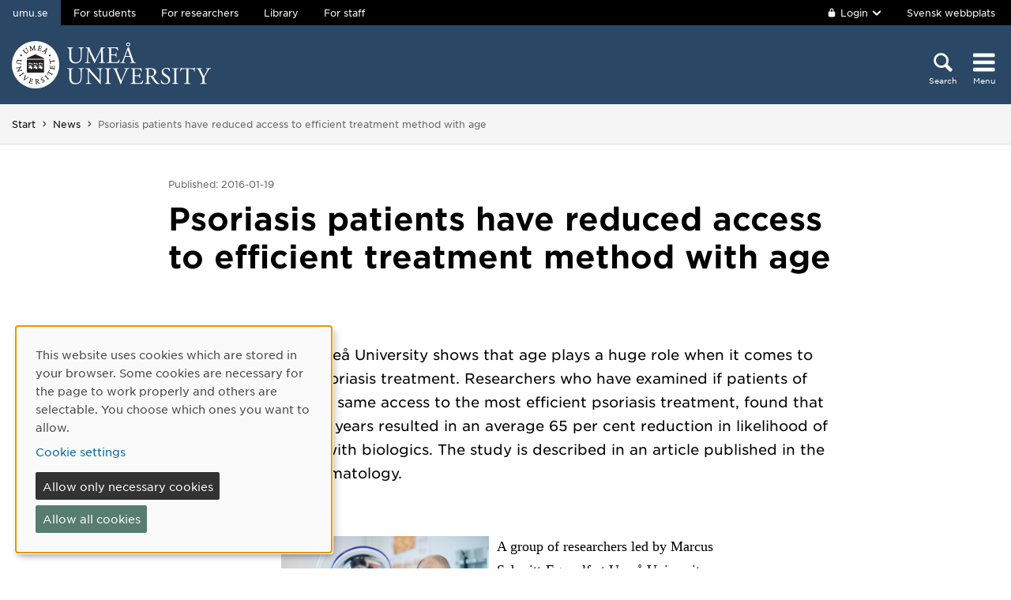

--- FILE ---
content_type: text/html; charset=utf-8
request_url: https://www.umu.se/en/news/psoriasis-patients-have-reduced-access-to-efficient-treatment-method-with-age_5819318/
body_size: 8120
content:

<!DOCTYPE html>
<html class="no-js " lang="en">
<head>
    <link rel="preload" href="/Static/svg/umuiconsprite-56cec56f.svg" as="image" type="image/svg+xml">
    <meta charset="utf-8" />
    <meta name="viewport" content="width=device-width, initial-scale=1.0">

<script>  
var klaroConfig={version:1,autoFocus:true,showNoticeTitle:true,styling:{theme:["light","left"]},htmlTexts:!1,cookieExpiresAfterDays:30,groupByPurpose:!1,default:!1,mustConsent:!1,acceptAll:!0,hideDeclineAll:!1,hideLearnMore:!1,translations:{sv:{privacyPolicyUrl:"https://www.umu.se/om-webbplatsen/juridisk-information/kakor-cookies-inom-umu.se",consentNotice:{description:"Denna webbplats anv\xe4nder kakor (cookies) som lagras i din webbl\xe4sare. Vissa kakor \xe4r n\xf6dv\xe4ndiga f\xf6r att sidan ska fungera korrekt och andra \xe4r valbara. Du v\xe4ljer vilka du vill till\xe5ta.",learnMore:"Hantera valbara kakor"},consentModal:{title:"Information om tj\xe4nster som anv\xe4nder kakor",description:"Denna webbplats anv\xe4nder kakor (cookies) som lagras i din webbl\xe4sare. Vissa kakor \xe4r n\xf6dv\xe4ndiga f\xf6r att sidan ska fungera korrekt och andra \xe4r valbara. Du v\xe4ljer vilka du vill till\xe5ta."},privacyPolicy:{name:"kakor",text:"L\xe4s mer om hur vi hanterar {privacyPolicy}."},contextualConsent:{acceptAlways:"Alltid",acceptOnce:"Ja",description:"Vill du ladda externt inneh\xe5ll fr\xe5n Youtube, Vimeo och Umu-play?"},decline:"Till\xe5t bara n\xf6dv\xe4ndiga kakor",ok:"Till\xe5t alla kakor",service:{disableAll:{description:"Anv\xe4nd detta reglage f\xf6r att till\xe5ta alla kakor eller endast n\xf6dv\xe4ndiga.",title:"\xc4ndra f\xf6r alla kakor"}},purposeItem:{service:"service",services:"services"}},en:{privacyPolicyUrl:"https://www.umu.se/en/about-the-website/legal-information/use-of-cookies/",consentNotice:{description:"This website uses cookies which are stored in your browser. Some cookies are necessary for the page to work properly and others are selectable. You choose which ones you want to allow.",learnMore:"Cookie settings"},consentModal:{title:"Information about services that use cookies",description:"This website uses cookies which are stored in your web browser. Some cookies are necessary for the page to function correctly and others are selectable. You choose which ones you want to allow."},privacyPolicy:{name:"cookies",text:"Read more about how we handle {privacyPolicy}."},contextualConsent:{acceptAlways:"Always",acceptOnce:"Yes",description:"Do you want to load external content from Youtube, Vimeo and Umu-play?"},decline:"Allow only necessary cookies",ok:"Allow all cookies",service:{disableAll:{description:"Use this slider to allow all cookies or only necessary.",title:"Change for all cookies"}}}},services:[{name:"Necessary",contextualConsentOnly:!1,required:!0,translations:{en:{title:"Necessary cookies / techniques",description:"These cookies are necessary for the website to function and can not be turned off. They are usually only used when you use a function on the website that needs an answer, for example when you set cookies, log in or fill in a form."},sv:{title:"N\xf6dv\xe4ndiga kakor / tekniker",description:"Dessa kakor \xe4r n\xf6dv\xe4ndiga f\xf6r att webbplatsen ska fungera och kan inte st\xe4ngas av. De anv\xe4nds vanligtvis endast n\xe4r du anv\xe4nder en funktion p\xe5 webbplatsen som beh\xf6ver ett svar, exempelvis n\xe4r du st\xe4ller in kakor, loggar in eller fyller i ett formul\xe4r."}}},{name:"tracking",contextualConsentOnly:!1,translations:{en:{title:"Analysis & Development",description:"The website uses the analysis service Matomo to evaluate and improve the website content, experience and structure. The collection of the information is anonymised."},sv:{title:"Analys & Utveckling",description:"Webbplatsen anv\xe4nder analystj\xe4nsten Matomo f\xf6r att utv\xe4rdera och f\xf6rb\xe4ttra webbplatsens inneh\xe5ll, upplevelse och struktur. Insamlandet av informationen anonymiseras."}}},{name:"video",title:"Video",contextualConsentOnly:!1,translations:{zz:{title:"Video"},en:{description:"Some videos on the site are embedded from Youtube, Vimeo and Kaltura. When these are played, the video services can use cookies."},sv:{description:"Vissa filmer p\xe5 webbplatsen \xe4r inb\xe4ddade fr\xe5n Youtube, Vimeo och Kaltura. N\xe4r dessa spelas upp kan videotj\xe4nsterna anv\xe4nda sig av kakor."}}},{name:"chat",title:"Chat",contextualConsentOnly:!1,translations:{zz:{title:"Chat"},en:{description:"The chat on the site is using Dynamics 365 Customer Service. When the chat is used, the chat service can use cookies"},sv:{description:"Chatten p\xe5 webbplatsen anv\xe4nder sig av Dynamics 365 Customer Service. N\xe4r chatten anv\xe4nds s\xe5 kan tj\xe4nsten anv\xe4nda sig av kakor."}}},]}
</script>
<script defer type="text/javascript" nonce='8IBTHwOdqNKAWeKl7plt8g==' src="/Static/klaro_v0.7.22_no_css.js" ></script>
<script>var global_filter = [{ "Type": 1, "Name": null, "Value": "142umucms,115umucms,3413umucms,188umucms,189umucms,152umucms,153umucms,4856889epiumu,1055013umucms,1055014umucms,1948160epiumu,1948161epiumu,1891046umucms,1305525umucms,1877599umucms,3383541epiumu,1737539umucms"}];
var _mtm = window._mtm = window._mtm || []; _mtm.push({'mtm.startTime': (new Date().getTime()), 'event': 'mtm.Start'}); var d=document, g=d.createElement('script'), s=d.getElementsByTagName('script')[0]; g.async=true; 
g.nonce='8IBTHwOdqNKAWeKl7plt8g==';
g.src='https://matomo.analys.cloud/js/container_ihGxGRPo.js'; 
if(window.location.hostname.includes("bildmuseet")) {g.src='https://matomo.analys.cloud/js/container_xonyc1Mw.js';}
if(window.location.hostname.includes("curiosum")) {g.src='https://matomo.analys.cloud/js/container_EhtWRpmc.js';}
s.parentNode.insertBefore(g,s); </script>     
    
    
    
    





    <title>Psoriasis patients have reduced access to efficient treatment method with age</title>
    <meta name="keywords" content="umeå university, umea, sweden, news, research, dissertation, information, campus, education, arts, design, humanities, it, medicine, social, technology, science"/>
<meta property="og:image" content="https://www.umu.se/globalassets/qbank/campus_host_mle_0397_131010_mln-7082crop027242562394resize1280720autoorientquality90density150stripextensionjpgid16.jpg"/>
<meta property="og:url" content="https://www.umu.se/en/news/psoriasis-patients-have-reduced-access-to-efficient-treatment-method-with-age_5819318/"/>

<link rel="canonical" href="https://www.umu.se/en/news/psoriasis-patients-have-reduced-access-to-efficient-treatment-method-with-age_5819318/" />

    <link rel="alternate" href="https://www.umu.se/nyheter/psoriasispatienter-far-samre-tillgang-till-effektiv-behandlingsmetod-med-stigande-alder_5819318/" hreflang="sv" />
<link rel="alternate" href="https://www.umu.se/en/news/psoriasis-patients-have-reduced-access-to-efficient-treatment-method-with-age_5819318/" hreflang="en" />
 <link rel="alternate" href="https://www.umu.se/en/news/psoriasis-patients-have-reduced-access-to-efficient-treatment-method-with-age_5819318/" hreflang="x-default" />



        <link rel="preload" href="/Static/fonts/hco_fonts/woff2/GothamSSm-Book_Web.woff2" as="font" type="font/woff2" crossorigin>
        <link rel="preload" href="/Static/fonts/hco_fonts/woff2/GothamSSm-Bold_Web.woff2" as="font" type="font/woff2" crossorigin>
        <link rel="preload" href="/Static/fonts/hco_fonts/woff2/GothamSSm-Medium_Web.woff2" as="font" type="font/woff2" crossorigin>
<link rel='preload' as='style' href='/Static/umu.css?v=7UkGC6einAvmUe03zaI6HbdjJztucgckQrMzvSeMRFs1' />
<link href="/Static/umu.css?v=7UkGC6einAvmUe03zaI6HbdjJztucgckQrMzvSeMRFs1" rel="stylesheet"/>

    


    
    <link rel='preload' as='script' nonce='8IBTHwOdqNKAWeKl7plt8g==' href='/Static/umu.js?v=64879470' />
    
    

</head>



<body data-contentid="5819318" data-menurootnodeid="7" class="nyhetssida">
    <script>
        
        document.documentElement.className = document.documentElement.className.replace(/\bno-js\b/g, 'js');
        document.body.className = document.body.className.replace(/\bmainmenuvisible\b/g, '');
        var iconSprite = "/Static/svg/umuiconsprite-56cec56f.svg";
    </script>

    
    

    <header>
        <span id="isInEditMode" class="hide">"False"</span>
        
        <div class="skip-to-content">
            <a class="show-on-focus fade-in fade-out" href="#mainContent">Skip to content</a>
        </div>



        <div>
<input id="dropdown-dold" name="dropdown-dold" type="hidden" value="Logged in. Press to display logout option." /><input id="dropdown-visas" name="dropdown-visas" type="hidden" value="Logged in. Press or use the Escape key to hide logout option." />
<div class="bg-banner">
    <div class="grid-container">
        <div id="toppbalk" class="grid-x grid-padding-x align-justify">
            <ul id="lankar-toppbalk">
                            <li class="active">
                                <span>umu.se</span>
                            </li>
                            <li>
                                <a href="/en/student/" title="Student website">For students</a>
                            </li>
                            <li>
                                <a href="/en/researcher/" title="Support for researchers">For researchers</a>
                            </li>
                            <li>
                                <a href="/en/library/" title="Library website">Library</a>
                            </li>
                            <li>
                                <a href="https://umeauniversity.sharepoint.com/sites/aktum/SitePages/en/Home.aspx" title="Staff website Aktum">For staff</a>
                            </li>
            </ul>

            <div >
                    <button id="loginbutton" class="button" type="button" data-toggle="login-dropdown" aria-label="">
                        <svg class='icon icon-lock' aria-hidden='true' focusable='false'><use xlink:href='/Static/svg/umuiconsprite-56cec56f.svg#icon-lock'></use></svg>

                            <span class="logintext">Login</span>

                        <svg class='icon icon-chevron-down' aria-hidden='true' focusable='false'><use xlink:href='/Static/svg/umuiconsprite-56cec56f.svg#icon-chevron-down'></use></svg>
                    </button>
                    <div class="dropdown-pane" id="login-dropdown" data-dropdown data-auto-focus="true" data-close-on-click="true" data-h-offset="0">
                        <ul>
                                        <li>
                                            <a href="/login/student/en">
                                                <span>Students</span>
                                                    <p>Log into the student web</p>
                                            </a>
                                        </li>
                                        <li>
                                            <a href="/login/medarbetare/en?redirectTo=%2fen%2fnews%2fpsoriasis-patients-have-reduced-access-to-efficient-treatment-method-with-age_5819318%2f">
                                                <span>Edit</span>
                                                    <p>Edit content at umu.se</p>
                                            </a>
                                        </li>
                        </ul>
                    </div>

                    <div class="altlanglink">
                        <a lang="sv" href="/nyheter/psoriasispatienter-far-samre-tillgang-till-effektiv-behandlingsmetod-med-stigande-alder_5819318/">Svensk webbplats</a>
                    </div>
            </div>
        </div>
    </div>
</div>

<div class="umu-topbanner">
    <div class="grid-container">
        <div class="grid-x grid-padding-x">
                <div class="cell small-7 medium-9">
                        <a class="logotype" href="/en/">
                                <img src="/Static/img/umu-logo-left-neg-EN.svg" width="252" height="60" alt="Umeå University" />
                        </a>
                </div>

            <div class="cell small-12 logotypeprint text-center">
                    <img src="/Static/img/umu-logotyp-EN.svg" alt="printicon" class="logotype-en" loading="lazy" />
            </div>



            <div class="cell small-5 medium-3 text-right">
                <div class="headerbuttons headerbuttons-umu">
                        <script id="hiddenheadersearchbutton" type="text/html">
                            <button id="headersearchtogglebutton" type="button" aria-expanded="false" aria-controls="headersearchrow">
                                <svg class='icon icon-search' aria-hidden='true' focusable='false'><use xlink:href='/Static/svg/umuiconsprite-56cec56f.svg#icon-search'></use></svg>
                                <span class="searchtext">Search</span>
                            </button>
                        </script>
                        <script id="visibleheadersearchbutton" type="text/html">
                            <button id="headersearchtogglebutton" type="button" aria-expanded="true" aria-controls="headersearchrow">
                                <svg class='icon icon-search' aria-hidden='true' focusable='false'><use xlink:href='/Static/svg/umuiconsprite-56cec56f.svg#icon-search'></use></svg>
                                <span class="searchtext">Search</span>
                            </button>
                        </script>
                        <div id="headersearchtoggle">
                            <form method="get" action="./">
                                    <input type="hidden" name="search" value="active" />

                                <button id="headersearchtogglebutton" type="submit" aria-expanded="false" aria-controls="headersearchrow">
                                    <svg class='icon icon-search' aria-hidden='true' focusable='false'><use xlink:href='/Static/svg/umuiconsprite-56cec56f.svg#icon-search'></use></svg>
                                    <span class="searchtext">Search</span>
                                </button>
                            </form>
                        </div>

                    <nav class="mainmenu-nav" aria-labelledby="mainmenubtn">
                        
                        <form id="navicon" method="get" action="./">
                            
                                <input type="hidden" name="menu" value="active" />
                                <div id="mainmenubtn-container">
                                    <button id="mainmenubtn" type="submit" class="navicon" aria-expanded="false" aria-controls="mainMenu">
                                        <svg class='icon icon-navicon' aria-hidden='true' focusable='false'><use xlink:href='/Static/svg/umuiconsprite-56cec56f.svg#icon-navicon'></use></svg>
                                        <span class="menutext">Menu</span>
                                    </button>

                                    <button id="mainmenubtn-close" type="submit" class="navicon" aria-expanded="false" aria-controls="mainMenu">
                                        <svg class='icon icon-cross' role='img' focusable='false' aria-labelledby='i4642'><desc id='i4642'>X close menu</desc><use xlink:href='/Static/svg/umuiconsprite-56cec56f.svg#icon-cross'></use></svg>
                                        <span class="menutext">Menu</span>
                                    </button>
                                </div>
                        </form>
                    </nav>
                </div>
            </div>
        </div>
    </div>
</div>

    <div class="headersearchrow " id="headersearchrow">
        <div class="grid-container">
            <div class="grid-x grid-padding-x">
                <div class="cell medium-offset-1 medium-10 large-offset-2 large-8 headersearchcolumn ">
                    <div class="grid-x grid-padding-x medium-padding-collapse">
                        <div class="cell">
                            <form role="search" id="headersearch" method="get" action="/en/search/" class="header-search" data-enable-autocomplete="True">
                                <div class="search-area sokBlockSearchForm">
                                    <div class="input-group">
                                        <div class="input-group-field">
                                            <div class="searchBox">
                                                <input aria-label="Search field" autocomplete="off" data-enable-autocomplete="True" id="headerSearchField" name="q" placeholder="What can we help you find?" type="text" value="" />
                                                <input id="headerSearchClear" class="icon-bg-cross hide" type="reset" aria-label="X Remove text in search field" />
                                            </div>
                                        </div>

                                        <div class="headerSearchButtonContainer">
                                            <button id="headerSearchButton" type="submit">
                                                <svg class='icon icon-search' aria-hidden='true' focusable='false'><use xlink:href='/Static/svg/umuiconsprite-56cec56f.svg#icon-search'></use></svg>
                                                <span class="show-for-sr">Search</span>
                                            </button>
                                        </div>
                                    </div>

                                        <div class="input-group soksegmentgroup">
                                            <button type="button" class="searchrowheader open js-sokrutaaccordionbtn" aria-expanded="true">
                                                Search within:
                                                <svg class='icon icon-chevron-down' aria-hidden='true' focusable='false'><use xlink:href='/Static/svg/umuiconsprite-56cec56f.svg#icon-chevron-down'></use></svg>
                                            </button>
                                            <fieldset class="js-sokrutaaccordioncontent soksegment open">
                                                <legend class="searchrowheader">
                                                    Search within:
                                                </legend>
                                                <div class="segcontainer">
                                                        <div class="sokseg">
                                                            <input class="filtersoksegment" type="radio" name="f" value="All" id="/en/search/All" checked />
                                                            <label class="filtersoksegmenlabel" for="/en/search/All">All</label>
                                                        </div>
                                                        <div class="sokseg">
                                                            <input class="filtersoksegment" type="radio" name="f" value="Utbildning" id="/en/search/Education"  />
                                                            <label class="filtersoksegmenlabel" for="/en/search/Education">Education</label>
                                                        </div>
                                                        <div class="sokseg">
                                                            <input class="filtersoksegment" type="radio" name="f" value="Forskning" id="/en/search/Research"  />
                                                            <label class="filtersoksegmenlabel" for="/en/search/Research">Research</label>
                                                        </div>
                                                        <div class="sokseg">
                                                            <input class="filtersoksegment" type="radio" name="f" value="Personal" id="/en/search/Staff"  />
                                                            <label class="filtersoksegmenlabel" for="/en/search/Staff">Staff</label>
                                                        </div>
                                                        <div class="sokseg">
                                                            <input class="filtersoksegment" type="radio" name="f" value="Studentwebb" id="/en/search/Student web"  />
                                                            <label class="filtersoksegmenlabel" for="/en/search/Student web">Student web</label>
                                                        </div>
                                                        <div class="sokseg">
                                                            <input class="filtersoksegment" type="radio" name="f" value="Nyheter" id="/en/search/News"  />
                                                            <label class="filtersoksegmenlabel" for="/en/search/News">News</label>
                                                        </div>
                                                </div>
                                            </fieldset>
                                        </div>
                                </div>
                            </form>
                        </div>
                    </div>
                        <div class="grid-x grid-padding-x medium-padding-collapse">
                            <div class="cell">
                                <div class="searchrowshortcuts hide-for-large">
                                        <button class="searchrowheader js-sokrutaaccordionbtn open" aria-expanded="true">
        Other search services
        <svg class='icon icon-chevron-down' aria-hidden='true' focusable='false'><use xlink:href='/Static/svg/umuiconsprite-56cec56f.svg#icon-chevron-down'></use></svg>
    </button>
    <div class="js-sokrutaaccordioncontent shortcutswrapper open">
        <ul class="shortcuts">
                <li>
                    <a href="/en/international/search/" title="">Find courses and programmes</a>
                </li>
                <li>
                    <a href="https://search.ub.umu.se/discovery/search?vid=46UMEA_INST:UmUB&amp;lang=en" title="">Library search tool</a>
                </li>
                <li>
                    <a href="/en/legal-framework/search-the-legal-framework/" title="">Search the legal framework</a>
                </li>
        </ul>
    </div>

                                </div>
                            </div>
                        </div>
                </div>
            </div>
        </div>
    </div>


            <input id="huvudmenyn-visas" name="huvudmenyn-visas" type="hidden" value="Main menu showing. Use the Escape key to close." />
            <input id="huvudmenyn-dold" name="huvudmenyn-dold" type="hidden" value="Main menu hidden." />

            <span id="menu-state" class="show-for-sr" aria-live="polite">
                Main menu hidden.
            </span>

            <div id="mainMenu" aria-labelledby="mainmenubtn">
                    <div id="toppbalk-mobil">
                            <button id="loginbutton-mobile" class="button" type="button" data-toggle="login-dropdown-mobile" aria-label="">
                                <svg class='icon icon-lock' aria-hidden='true' focusable='false'><use xlink:href='/Static/svg/umuiconsprite-56cec56f.svg#icon-lock'></use></svg>

                                    <span class="logintext">Login</span>

                                <svg class='icon icon-chevron-down' aria-hidden='true' focusable='false'><use xlink:href='/Static/svg/umuiconsprite-56cec56f.svg#icon-chevron-down'></use></svg>
                            </button>
                            <div class="dropdown-pane" id="login-dropdown-mobile" data-dropdown data-auto-focus="true" data-close-on-click="false">
                                <ul>
                                                <li>
                                                    <a href="/login/student/en">
                                                        <span>Students</span>
                                                            <p>Log into the student web</p>
                                                    </a>
                                                </li>
                                                <li>
                                                    <a href="/login/medarbetare/en?redirectTo=%2fen%2fnews%2fpsoriasis-patients-have-reduced-access-to-efficient-treatment-method-with-age_5819318%2f">
                                                        <span>Edit</span>
                                                            <p>Edit content at umu.se</p>
                                                    </a>
                                                </li>
                                </ul>
                            </div>
                            <div class="altlanglink ">
                                <a id="lang" lang="sv" href="/nyheter/psoriasispatienter-far-samre-tillgang-till-effektiv-behandlingsmetod-med-stigande-alder_5819318/">Svenska</a>
                            </div>
                            <hr />
                    </div>

            </div>

            <div id="pagemask"></div>




                <div id="breadcrumbsDiv">
                    <div class="grid-container">
                        <nav id="breadcrumbs" class="grid-x grid-padding-x" aria-label="You are here:">
                            <div class="cell">
                                <div class="fade-left"></div>
                                <ul class="umu-breadcrumbs">
                                                <li>
                                                    <a href="/en/">Start</a>
                                                </li>
                                                <li>
                                                    <a href="/en/news/">News</a>
                                                </li>
                                                <li>
                                                    <span class="show-for-sr">
                                                        You are here:
                                                    </span>
                                                    <span>
                                                        Psoriasis patients have reduced access to efficient treatment method with age
                                                    </span>
                                                </li>

                                </ul>
                                <div class="fade-right"></div>
                            </div>
                        </nav>
                    </div>
                </div>
        </div>
    </header>


    <div id="pagelocalmenuverticalboundary">
            <div class="grid-container">
                <div class="grid-x grid-padding-x">

                    <main id="mainContent" class="cell medium-offset-1 medium-10 large-offset-2 large-8 "
                          >
                        




<div class='grid-x grid-padding-x align-center medium-padding-collapse '>
<div class='cell'>
                <div class="publiceringsdatum">
                    <span class="publicerad">
                        Published: 2016-01-19
                    </span>
                </div>
            <h1>
                Psoriasis patients have reduced access to efficient treatment method with age
            </h1>
</div>
</div>
<section class='grid-x grid-padding-x align-center medium-padding-collapse '>
<div class='cell'>
                <div class="ingress">
                    <p data-epi-property-edittype="inline">
                        <span class="etikett">NEWS</span>
                        A new study from Ume&#229; University shows that age plays a huge role when it comes to patients’ access to psoriasis treatment. Researchers who have examined if patients of varying ages have the same access to the most efficient psoriasis treatment, found that an age increase of 30 years resulted in an average 65 per cent reduction in likelihood of obtaining treatment with biologics. The study is described in an article published in the British Journal of Dermatology.
                    </p>
                </div>
</div>
</section>





<section class='grid-x grid-padding-x align-center medium-padding-collapse maincontent importerad'>
<div class='cell medium-10 large-8'>
<img id="mainImage" class="imagelefthalf" src="/contentassets/ea5a3a348e2b4197bc4da453f34b02d8/174775_schmitt_egenolf_markus_3655_140919_mpn_lr_ig-webb.jpg" alt=""><p>A group of researchers led by Marcus Schmitt-Egenolf at Umeå University has, in a cohort study, investigated the effects of ageing in terms of access to modern pharmaceuticals in psoriasis healthcare. The study, which is the first of its kind, found that elderly patients have reduced access to the relatively new treatment of psoriasis using biologics. Biologics are medications that either target T-cells or block immune system protein and is more efficient but also more expensive than the corresponding, conventional and systematic treatment. The study shows that the patient’s access to this treatment method was reduced with every year of ageing.</p><p>“This result indicates that there are huge differences in access of treatments with biologics between patients who seem the same in all other aspects apart from age,” says Marcus Schmitt-Egenolf, professor of dermatology at the Department of Public Health and Clinical Medicine at Umeå University and senior author of the article.</p><p>“The differences are becoming increasingly clear if you compare a mother to her daughter and supposes that there is a 30-year age difference. The chances for the mother to start a treatment with biologics are then a third in comparison to the daughter and the only reason for this is her age.”</p><p>The unequal access to the treatment method shows that improvements are needed in order to reduce the inequality in clinical praxis. Further research is needed to investigate how much of this is affected by the patient’s own choice.</p><p>By analysing health data from 1,465 patients with psoriasis, researchers involved in the study have been able to use a model which measured what effect ageing had on the probability of starting a treatment with biologics. The study took into account variables such as gender, BMI, comorbidity (having other illnesses than psoriasis), assessed severity of psoriasis, and the educational level of the patient. These variables are known to affect prescription of biologics and were chosen to enable researchers to objectively assess the effects of age alone.</p><p>Psoriasis is a long-lasting autoimmune disease characterised by patches of abnormal skin. It affects around 2–4 per cent of the population. In contrast to mild psoriasis, which can be treated with creams. Patients with moderate to severe psoriasis often need regular and systematic treatment, and many of these patients start treatment with biologics when other medicines show no effect. The first treatment with biologics, which in general either targets T-cells or block immune system protein, was approved for psoriasis treatment in Sweden in 2004. Its medications are highly efficient, but expensive.</p><p><a class="columnarrow" href="http://onlinelibrary.wiley.com/doi/10.1111/bjd.14331/epdf" target="_blank" rel="noopener noreferrer">Read a digital publication of the article in the British Journal of Dermatology</a></p><h2 class="highlight cyan">About the study</h2><p>British Journal of Dermatology: Evaluating equality in psoriasis healthcare: a cohort study of the impact of age on prescription of biologics. M. Schmitt-Egenolf, K. Geale and M. Henriksson. DOI: 10.1111/bjd.14331</p><h2 class="highlight cyan">For more information, please contact:</h2><p>Marcus Schmitt-EgenolfDepartment of Public Health and Clinical Medicine at Umeå UniversityPhone: +46 90-785 2875<br>Email: <a href="mailto:marcus.schmitt-egenolf@umu.se">marcus.schmitt-egenolf@umu.se</a></p><p><a class="columnarrow" href="https://mediabank.umu.se/share/5a4024c2072bae9fe69ae9d316e4a6c4" target="_blank" rel="noopener noreferrer">High resolution portrait photos for download</a><em>Caption: Marcus Schmitt-Egenolf, professor of dermatology and venereology at Umeå University. Credit: Mattias Pettersson</em></p><p class="textright">Editor: Anna Lawrence</p></div>
</section>










                    </main>
                </div>
            </div>

        

            <aside id="relatedsection" aria-label="Related information">
                

            </aside>
    </div>


<footer>
    <div class="grid-container">
        <div class="grid-x grid-padding-x text-center">
            <div class="cell medium-offset-1 medium-10 large-offset-2 large-8">
                <div class="grid-x grid-padding-x small-up-1 medium-up-2 large-up-4"><div class="cell">
<div class="block textblock">
            <h2>Ume&#229; University</h2>
<p>901 87 Ume&aring;, Sweden</p>
<p>Tel: +46 90-786 50 00</p>
<p><a href="/en/contact-us/maps/">Find us</a></p></div>
</div><div class="cell">
<div class="block textblock">
<p><a href="/en/contact-us/">Contact us</a></p>
<p><a href="/en/contact-us/press-and-media/">Media relations</a></p>
<p><a href="/en/about-umea-university/organisation/departments-and-units/">Departments and units</a></p>
<p><a title="Make a donation" href="/en/contact-us/make-a-donation/">Make a donation</a></p></div>
</div><div class="cell">
<div class="block textblock">
<p><a href="/en/about-the-website/">About the website</a></p>
<p><a href="/en/about-the-website/accessibility-of-umu.se/">Accessibility of umu.se</a></p>
<p><a href="/en/about-the-website/legal-information/processing-of-personal-data/">Personal data</a></p>
<p><a id="cookiesettings" class="" href="#">Cookie settings</a></p></div>
</div><div class="cell">
<div class="block textblock">
<p><a title="Ume&aring; University's offical Facebook page" href="https://www.facebook.com/umeauniv"><img src="/globalassets/config-for-admin/test/fb-icon.png" alt="" width="20" height="20" />Facebook</a></p>
<p><a title="The official Instagram account of Ume&aring; University" href="https://www.instagram.com/studyinumea"><img src="/globalassets/config-for-admin/test/instagram-icon.png" alt="" width="20" height="20" />Instagram</a></p>
<p><a title="Ume&aring; University's official YouTube channel" href="https://www.youtube.com/user/umeauniversitet"><img src="/globalassets/centralwebb/utbildningswebben-gammal/_centralt-innehall/bilder/youtube-icon.png" alt="" width="20" height="20" />YouTube</a></p>
<p><a title="The official LinkedIn account of Ume&aring; University" href="https://www.linkedin.com/school/166582/"><img src="/globalassets/centralwebb/utbildningswebben-gammal/_centralt-innehall/bilder/linkedin_icon.png" alt="" width="20" height="20" />LinkedIn</a></p></div>
</div></div>
            </div>
        </div>
    </div>
</footer>

    <script id='clientLanguageResources'>
function umu_initLanguageResources() {
  umu.languageResource['general_togglepagelocalmenu'] = 'Toggle on-page menu';
  umu.languageResource['general_linktoumusearch'] = 'https://www.umu.se/sok/english/';
  umu.languageResource['contactform_showform'] = 'Show contact form';
  umu.languageResource['contactform_hideform'] = 'Hide contact form';
  umu.languageResource['bildspelblock_slideCounter_separator'] = '/';
}
</script>


            <script src='/Static/umu.js?v=64879470' nonce='8IBTHwOdqNKAWeKl7plt8g==' defer></script>


    


        <script>
        function SaveSuccess(data, status, xhr) {
            window.location.href = data;
        }
    </script>




<script type="text/javascript" src="/Scripts/find-13.5.1.js"></script>
<script type="text/javascript">
if(typeof FindApi === 'function'){var api = new FindApi();api.setApplicationUrl('/');api.setServiceApiBaseUrl('/find_v2/');api.processEventFromCurrentUri();api.bindWindowEvents();api.bindAClickEvent();api.sendBufferedEvents();}
</script>


<script>
/*<![CDATA[*/
(function() {
var element = document.getElementById("cookiesettings");
if (element) {
      element.onclick = function(event) {
      return klaro.show();
   }
}
})();
/*]]>*/
</script>
<script>
document.addEventListener("DOMContentLoaded", function(event) {
let manager = klaro.getManager();
window._paq=window._paq||[];window._paq.push(['requireCookieConsent']);
var mtm_cookie_consent_exist = document.cookie.match(/^(.*;)?\s*mtm_cookie_consent\s*=\s*[^;]+(.*)?$/)
if (manager.getConsent('tracking') && mtm_cookie_consent_exist == null) { window._paq=window._paq||[];window._paq.push(['rememberCookieConsentGiven']);}
else if (!manager.getConsent('tracking') && mtm_cookie_consent_exist) { window._paq=window._paq||[];window._paq.push(['forgetCookieConsentGiven']);}
});
</script></body>
</html>